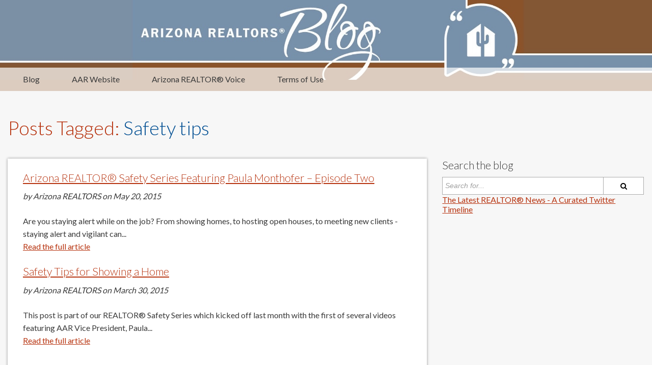

--- FILE ---
content_type: text/html; charset=UTF-8
request_url: https://blog.aaronline.com/tag/safety-tips/
body_size: 6608
content:
<!doctype html>

<!--[if lt IE 7]><html lang="en-US" prefix="og: http://ogp.me/ns#" class="no-js lt-ie9 lt-ie8 lt-ie7"> <![endif]-->
<!--[if (IE 7)&!(IEMobile)]><html lang="en-US" prefix="og: http://ogp.me/ns#" class="no-js lt-ie9 lt-ie8"><![endif]-->
<!--[if (IE 8)&!(IEMobile)]><html lang="en-US" prefix="og: http://ogp.me/ns#" class="no-js lt-ie9"><![endif]-->
<!--[if gt IE 8]><!--> <html lang="en-US" prefix="og: http://ogp.me/ns#" class="no-js"><!--<![endif]-->

<head>
    <meta charset="utf-8">

    <title>Safety tips Archives - Arizona REALTOR® Voice · Arizona REALTOR® Voice</title>

    <!--    <meta http-equiv="X-UA-Compatible" content="IE=edge,chrome=1">-->

    <meta name="format-detection" content="telephone=no">
    <meta name="HandheldFriendly" content="True">
    <meta name="MobileOptimized" content="320">
    <meta name="viewport" content="width=device-width, initial-scale=1.0"/>

    <link rel="shortcut icon" href="https://blog.aaronline.com/wp-content/themes/bones/library/images/favicon.png?v=0">
    <link href="https://fonts.googleapis.com/css?family=Lato:300,400,700" rel="stylesheet">
    <script src="https://use.fontawesome.com/3809456637.js"></script>

    <link rel="shortcut icon" href="https://blog.aaronline.com/wp-content/themes/bones/library/images/favicon.png?v=3">

    <!--[if gte IE 9]>
    <style type="text/css">
        .gradient {
            filter: none;
        }
    </style>
    <![endif]-->

    <link rel="pingback" href="https://blog.aaronline.com/xmlrpc.php">

    
<!-- This site is optimized with the Yoast SEO plugin v5.2 - https://yoast.com/wordpress/plugins/seo/ -->
<link rel="canonical" href="https://blog.aaronline.com/tag/safety-tips/" />
<meta property="og:locale" content="en_US" />
<meta property="og:type" content="object" />
<meta property="og:title" content="Safety tips Archives - Arizona REALTOR® Voice" />
<meta property="og:url" content="https://blog.aaronline.com/tag/safety-tips/" />
<meta property="og:site_name" content="Arizona REALTOR® Voice" />
<meta name="twitter:card" content="summary" />
<meta name="twitter:title" content="Safety tips Archives - Arizona REALTOR® Voice" />
<!-- / Yoast SEO plugin. -->

<link rel='dns-prefetch' href='//code.jquery.com' />
<link rel='dns-prefetch' href='//s.w.org' />
<link rel="alternate" type="application/rss+xml" title="Arizona REALTOR® Voice &raquo; Feed" href="https://blog.aaronline.com/feed/" />
<link rel="alternate" type="application/rss+xml" title="Arizona REALTOR® Voice &raquo; Comments Feed" href="https://blog.aaronline.com/comments/feed/" />
<link rel="alternate" type="application/rss+xml" title="Arizona REALTOR® Voice &raquo; Safety tips Tag Feed" href="https://blog.aaronline.com/tag/safety-tips/feed/" />
		<script type="text/javascript">
			window._wpemojiSettings = {"baseUrl":"https:\/\/s.w.org\/images\/core\/emoji\/2.3\/72x72\/","ext":".png","svgUrl":"https:\/\/s.w.org\/images\/core\/emoji\/2.3\/svg\/","svgExt":".svg","source":{"concatemoji":"https:\/\/blog.aaronline.com\/wp-includes\/js\/wp-emoji-release.min.js?ver=9104de4cfe75055cf1e7303617b86c34"}};
			!function(a,b,c){function d(a){var b,c,d,e,f=String.fromCharCode;if(!k||!k.fillText)return!1;switch(k.clearRect(0,0,j.width,j.height),k.textBaseline="top",k.font="600 32px Arial",a){case"flag":return k.fillText(f(55356,56826,55356,56819),0,0),b=j.toDataURL(),k.clearRect(0,0,j.width,j.height),k.fillText(f(55356,56826,8203,55356,56819),0,0),c=j.toDataURL(),b!==c&&(k.clearRect(0,0,j.width,j.height),k.fillText(f(55356,57332,56128,56423,56128,56418,56128,56421,56128,56430,56128,56423,56128,56447),0,0),b=j.toDataURL(),k.clearRect(0,0,j.width,j.height),k.fillText(f(55356,57332,8203,56128,56423,8203,56128,56418,8203,56128,56421,8203,56128,56430,8203,56128,56423,8203,56128,56447),0,0),c=j.toDataURL(),b!==c);case"emoji4":return k.fillText(f(55358,56794,8205,9794,65039),0,0),d=j.toDataURL(),k.clearRect(0,0,j.width,j.height),k.fillText(f(55358,56794,8203,9794,65039),0,0),e=j.toDataURL(),d!==e}return!1}function e(a){var c=b.createElement("script");c.src=a,c.defer=c.type="text/javascript",b.getElementsByTagName("head")[0].appendChild(c)}var f,g,h,i,j=b.createElement("canvas"),k=j.getContext&&j.getContext("2d");for(i=Array("flag","emoji4"),c.supports={everything:!0,everythingExceptFlag:!0},h=0;h<i.length;h++)c.supports[i[h]]=d(i[h]),c.supports.everything=c.supports.everything&&c.supports[i[h]],"flag"!==i[h]&&(c.supports.everythingExceptFlag=c.supports.everythingExceptFlag&&c.supports[i[h]]);c.supports.everythingExceptFlag=c.supports.everythingExceptFlag&&!c.supports.flag,c.DOMReady=!1,c.readyCallback=function(){c.DOMReady=!0},c.supports.everything||(g=function(){c.readyCallback()},b.addEventListener?(b.addEventListener("DOMContentLoaded",g,!1),a.addEventListener("load",g,!1)):(a.attachEvent("onload",g),b.attachEvent("onreadystatechange",function(){"complete"===b.readyState&&c.readyCallback()})),f=c.source||{},f.concatemoji?e(f.concatemoji):f.wpemoji&&f.twemoji&&(e(f.twemoji),e(f.wpemoji)))}(window,document,window._wpemojiSettings);
		</script>
		<style type="text/css">
img.wp-smiley,
img.emoji {
	display: inline !important;
	border: none !important;
	box-shadow: none !important;
	height: 1em !important;
	width: 1em !important;
	margin: 0 .07em !important;
	vertical-align: -0.1em !important;
	background: none !important;
	padding: 0 !important;
}
</style>
<link rel='stylesheet' id='contact-form-7-css'  href='https://blog.aaronline.com/wp-content/plugins/contact-form-7/includes/css/styles.css?ver=4.8.1' type='text/css' media='all' />
<link rel='stylesheet' id='wp-image-borders-styles-css'  href='https://blog.aaronline.com/wp-content/plugins/wp-image-borders/wp-image-borders.css?ver=9104de4cfe75055cf1e7303617b86c34' type='text/css' media='all' />
<style id='wp-image-borders-styles-inline-css' type='text/css'>
.border-image,
		.wp-image-borders .alignright,
		.wp-image-borders .alignleft,
		.wp-image-borders .aligncenter,
		.wp-image-borders .alignnone,
		.wp-image-borders .size-auto,
		.wp-image-borders .size-full,
		.wp-image-borders .size-large,
		.wp-image-borders .size-medium,
		.wp-image-borders .size-thumbnail,
		.wp-image-borders .alignright img,
		.wp-image-borders .alignleft img,
		.wp-image-borders .aligncenter img,
		.wp-image-borders .alignnone img,
		.wp-image-borders .size-auto img,
		.wp-image-borders .size-full img,
		.wp-image-borders .size-large img,
		.wp-image-borders .size-medium img,
		.wp-image-borders .size-thumbnail img {
	   border-style: solid !important;
	   border-width: 2px !important;
	   border-radius: 2px !important;
	   border-color: #d6d6d6 !important;
	   -moz-box-shadow: 0px 0px 0px 0px  !important;
	   -webkit-box-shadow: 0px 0px 0px 0px  !important;
	   box-shadow: 0px 0px 0px 0px  !important;
   }
</style>
<link rel='stylesheet' id='addtoany-css'  href='https://blog.aaronline.com/wp-content/plugins/add-to-any/addtoany.min.css?ver=1.15' type='text/css' media='all' />
<style id='addtoany-inline-css' type='text/css'>
@media screen and (min-width:981px){
.a2a_floating_style.a2a_default_style{display:none;}
}
</style>
<link rel='stylesheet' id='custom-stylesheet-css'  href='https://blog.aaronline.com/wp-content/themes/bones/library/css/main.css?ver=9104de4cfe75055cf1e7303617b86c34' type='text/css' media='all' />
<script type='text/javascript' src='https://blog.aaronline.com/wp-includes/js/jquery/jquery.js?ver=1.12.4'></script>
<script type='text/javascript' src='https://blog.aaronline.com/wp-includes/js/jquery/jquery-migrate.min.js?ver=1.4.1'></script>
<script type='text/javascript' src='https://blog.aaronline.com/wp-content/plugins/add-to-any/addtoany.min.js?ver=1.1'></script>
<script type='text/javascript' src='//code.jquery.com/jquery-1.10.2.min.js?ver=9104de4cfe75055cf1e7303617b86c34'></script>
<link rel='https://api.w.org/' href='https://blog.aaronline.com/wp-json/' />
<link rel="EditURI" type="application/rsd+xml" title="RSD" href="https://blog.aaronline.com/xmlrpc.php?rsd" />
<link rel="wlwmanifest" type="application/wlwmanifest+xml" href="https://blog.aaronline.com/wp-includes/wlwmanifest.xml" /> 


<script data-cfasync="false">
window.a2a_config=window.a2a_config||{};a2a_config.callbacks=[];a2a_config.overlays=[];a2a_config.templates={};
(function(d,s,a,b){a=d.createElement(s);b=d.getElementsByTagName(s)[0];a.async=1;a.src="https://static.addtoany.com/menu/page.js";b.parentNode.insertBefore(a,b);})(document,"script");
</script>
<script type="text/javascript">
(function(url){
	if(/(?:Chrome\/26\.0\.1410\.63 Safari\/537\.31|WordfenceTestMonBot)/.test(navigator.userAgent)){ return; }
	var addEvent = function(evt, handler) {
		if (window.addEventListener) {
			document.addEventListener(evt, handler, false);
		} else if (window.attachEvent) {
			document.attachEvent('on' + evt, handler);
		}
	};
	var removeEvent = function(evt, handler) {
		if (window.removeEventListener) {
			document.removeEventListener(evt, handler, false);
		} else if (window.detachEvent) {
			document.detachEvent('on' + evt, handler);
		}
	};
	var evts = 'contextmenu dblclick drag dragend dragenter dragleave dragover dragstart drop keydown keypress keyup mousedown mousemove mouseout mouseover mouseup mousewheel scroll'.split(' ');
	var logHuman = function() {
		if (window.wfLogHumanRan) { return; }
		window.wfLogHumanRan = true;
		var wfscr = document.createElement('script');
		wfscr.type = 'text/javascript';
		wfscr.async = true;
		wfscr.src = url + '&r=' + Math.random();
		(document.getElementsByTagName('head')[0]||document.getElementsByTagName('body')[0]).appendChild(wfscr);
		for (var i = 0; i < evts.length; i++) {
			removeEvent(evts[i], logHuman);
		}
	};
	for (var i = 0; i < evts.length; i++) {
		addEvent(evts[i], logHuman);
	}
})('//blog.aaronline.com/?wordfence_lh=1&hid=6AEAFFD69DEE36709131586BB74DACCD');
</script>
<!-- BEGIN ExactMetrics v5.3.7 Universal Analytics - https://exactmetrics.com/ -->
<script>
(function(i,s,o,g,r,a,m){i['GoogleAnalyticsObject']=r;i[r]=i[r]||function(){
	(i[r].q=i[r].q||[]).push(arguments)},i[r].l=1*new Date();a=s.createElement(o),
	m=s.getElementsByTagName(o)[0];a.async=1;a.src=g;m.parentNode.insertBefore(a,m)
})(window,document,'script','https://www.google-analytics.com/analytics.js','ga');
  ga('create', 'UA-5976869-11', 'auto');
  ga('send', 'pageview');
</script>
<!-- END ExactMetrics Universal Analytics -->
    <!--[if lt IE 9]>
    <script>
        document.createElement('header');
        document.createElement('nav');
        document.createElement('section');
        document.createElement('article');
        document.createElement('aside');
        document.createElement('footer');
    </script>
    <![endif]-->

</head>
<body class="archive tag tag-safety-tips tag-703">
<div id="fb-root"></div>
<script>(function(d, s, id) {
        var js, fjs = d.getElementsByTagName(s)[0];
        if (d.getElementById(id)) return;
        js = d.createElement(s); js.id = id;
        js.src = "//connect.facebook.net/en_US/sdk.js#xfbml=1&version=v2.7&appId=197523940318006";
        fjs.parentNode.insertBefore(js, fjs);
    }(document, 'script', 'facebook-jssdk'));</script>
<header class="header--main">
    <div class="container">
        <div class="row">
            <div class="col-md-4">
                <a href="/" class="logo--main">
<!--                    <img src="--><!--arr-new-blog-logo.jpg" alt="Arizona Association of REALTORS" class="logo--desktop" style="padding-bottom: 10px;">-->
<!--                    <img src="--><!--aar-blog-new-mobile.jpg" alt="Arizona Association of REALTORS" class="logo--mobile">-->
                </a>
            </div>
        </div>
    </div>

    <nav class="navbar--main" role="navigation">
        <a href="#main-content" class="skip-nav">Skip to content</a>
        <button type="button" class="menu-toggle">
            <span class="icon-bar"></span>
            <span class="icon-bar"></span>
            <span class="icon-bar"></span>
            <em class="screen-reader-text" aria-hidden="true">Toggle Mobile Menu</em>
        </button>

        <div class="menu--main-container container"><ul id="menu-nav" class="menu--main"><li id="menu-item-9525" class="menu-item menu-item-type-custom menu-item-object-custom menu-item-9525"><a href="/">Blog</a></li>
<li id="menu-item-9528" class="menu-item menu-item-type-custom menu-item-object-custom menu-item-9528"><a href="http://aaronline.com">AAR Website</a></li>
<li id="menu-item-10098" class="menu-item menu-item-type-custom menu-item-object-custom menu-item-10098"><a href="https://www.aaronline.com/stay-informed/arizona-realtor-voice/">Arizona REALTOR® Voice</a></li>
<li id="menu-item-9526" class="menu-item menu-item-type-post_type menu-item-object-page menu-item-9526"><a href="https://blog.aaronline.com/terms-of-use/">Terms of Use</a></li>
</ul></div>    </nav>
</header>

<div class="menu--mobile-container">
    <form role="search" method="get" id="searchform-mobile" action="https://blog.aaronline.com/"  class="input-group input-group-sm float-right-md float-right-lg">
        <label class="screen-reader-text" for="s-mobile" aria-hidden="true">Search blog.AARonline for:</label>
        <input type="text" name="qm" title="Search AAR Online" id="s-mobile" placeholder="Search AAR Online for..." />
        <button type="submit" id="searchsubmit" class="btn"><i class="fa fa-search"></i> Search</button>
        <input type="hidden" name="client" value="aar"/>
        <input type="hidden" name="output" value="xml_no_dtd"/>
        <input type="hidden" name="proxystylesheet" value="aar"/>
        <input type="hidden" name="site" value="default_collection"/>
    </form>

    <hr>

    <ul id="menu-nav-1" class="menu--mobile"><li class="menu-item menu-item-type-custom menu-item-object-custom menu-item-9525"><a href="/">Blog</a></li>
<li class="menu-item menu-item-type-custom menu-item-object-custom menu-item-9528"><a href="http://aaronline.com">AAR Website</a></li>
<li class="menu-item menu-item-type-custom menu-item-object-custom menu-item-10098"><a href="https://www.aaronline.com/stay-informed/arizona-realtor-voice/">Arizona REALTOR® Voice</a></li>
<li class="menu-item menu-item-type-post_type menu-item-object-page menu-item-9526"><a href="https://blog.aaronline.com/terms-of-use/">Terms of Use</a></li>
</ul></div>
<div class="menu--mobile-bg"></div>
<section class="page--blog page--container section--pad-50">
    <div class="container">
        <div class="page--header">
            <h1 class="heading--main text-light text-red">Posts Tagged: <span class="text-blue">Safety tips</span>            </h1>
        </div>
        <div class="row">
            <div class="col-md-8">
                <div class="page--content">
                                            <article class="index--post clearfix">

                            <h3 class="post--title"><a href="https://blog.aaronline.com/2015/05/20/arizona-realtor-safety-series-featuring-paula-monthofer-episode-two/">Arizona REALTOR® Safety Series Featuring Paula Monthofer &#8211; Episode Two</a></h3>
                            <p class="post--meta text-italic">by Arizona REALTORS on May 20, 2015</p>
                            <p class="post--excerpt">
                                Are you staying alert while on the job? From showing homes, to hosting open houses, to meeting new clients - staying alert and vigilant can...<br/>
                                <a href="https://blog.aaronline.com/2015/05/20/arizona-realtor-safety-series-featuring-paula-monthofer-episode-two/">Read the full article</a>
                            </p>

                        </article>

                                            <article class="index--post clearfix">

                            <h3 class="post--title"><a href="https://blog.aaronline.com/2015/03/30/safety-tips-for-showing-a-home/">Safety Tips for Showing a Home</a></h3>
                            <p class="post--meta text-italic">by Arizona REALTORS on March 30, 2015</p>
                            <p class="post--excerpt">
                                This post is part of our REALTOR® Safety Series which kicked off last month with the first of several videos featuring AAR Vice President, Paula...<br/>
                                <a href="https://blog.aaronline.com/2015/03/30/safety-tips-for-showing-a-home/">Read the full article</a>
                            </p>

                        </article>

                    
                                    </div>
            </div>

            <div class="col-md-4">
                <aside class="sidebar--main" id="sidebar">
	<div id="search-3" class="widget widget_search"><h3 class="widget--header">Search the blog</h3><form class="searchbar" role="search" method="get" id="searchform" action="https://blog.aaronline.com/">
    <input type="text" value="" name="s" id="s" class="form-control" placeholder="Search for..." />
    <button type="submit" id="searchsubmit" class="btn btn-default"><i class="fa fa-search"></i></button>
</form></div><div id="text-9" class="widget widget_text">			<div class="textwidget"><div class="widget"><a class="twitter-timeline" data-height="600" href="https://twitter.com/AARSuccess/lists/the-latest-realtor-news">The Latest REALTOR® News - A Curated Twitter Timeline</a><script async src="//platform.twitter.com/widgets.js" charset="utf-8"></script>	</div></div>
		</div><div id="text-13" class="widget widget_text">			<div class="textwidget"><div class="fb-page" data-href="https://www.facebook.com/azrealtors/" data-tabs="timeline" data-width="400" data-height="600" data-small-header="false" data-adapt-container-width="true" data-hide-cover="false" data-show-facepile="true"><blockquote cite="https://www.facebook.com/azrealtors/" class="fb-xfbml-parse-ignore"><a href="https://www.facebook.com/azrealtors/">Arizona Association of REALTORS</a></blockquote></div></div>
		</div><div id="text-10" class="widget widget_text">			<div class="textwidget"><div class="text-center"><span id="siteseal"><script type="text/javascript" src="https://seal.godaddy.com/getSeal?sealID=ADKTfjoA0iMWPkpmSpqgcNROg07CvyiKNZVg3WK89KoBxy4QhxHi2i8FZiFD"></script></span></div></div>
		</div></aside>
            </div>

        </div>
    </div>
</section>
<footer class="footer--main bg-blue text-white">
    <div class="container">
        <div class="row">
            <div class="col-md-9 col-sm-8">
                <div class="row">
                    <div class="col-md-6">
                        <p>Arizona Association of REALTORS<sup>&reg;</sup><br/>
                            255 East Osborn Road, Suite 200 Phoenix, AZ 85012</p>

                        <p class="footer--tel"><span>Tel: <a href="tel:6022487787">602-248-7787</a></span> | <span>Toll-Free: <a href="tel:8004267274">800-426-7274</a></span> | <span>Fax: 602-351-2474</span></p>

                        <p>&copy; 2026 Arizona Association of REALTORS | Powered by <a href="https://ivioagency.com/">IVIO Agency</a></p>
                    </div>
                    <div class="col-md-6">
                        <ul class="list-unstyled">
                            <li><a href="http://blog.aaronline.com/wp-content/uploads/2020/10/22/Terms-and-Conditions-Blog.pdf" target="_blank">Terms and Conditions</a></li>
                            <li><a href="https://aaronline.com/about-us/privacy-policy-and-disclaimers/">Privacy Policy & Disclaimers</a></li>
                            <li><a href="https://aaronline.com/accessibility/">Accessibility</a></li>
                            <li><a href="https://aaronline.com/2015/02/digital-millennium-copyright-act-dcma-notice/">DMCA Notice</a></li>
                            <li><a href="https://aaronline.com/contact-us/">Report a website problem</a></li>
                        </ul>
                    </div>
                </div>
            </div>
            <div class="col-md-3 col-sm-4">
                <img src="https://blog.aaronline.com/wp-content/themes/bones/library/images/logo-footer.png" class="footer--logos img-responsive" alt="Arizona Association of Realtors | Equal Housing Opportunity | REALTORS®" title="Arizona Association of Realtors Logo">
                <ul class="list-justify">
                    <li><a href="http://realtor.org">NAR</a></li>
                    <li>|</li>
                    <li><a href="http://azre.gov">AZRE.gov</a></li>
                    <li>|</li>
                    <li><a href="http://azgri.com">azGRI.com</a></li>
                </ul>
            </div>
        </div>
    </div>
</footer>


<div class="a2a_kit a2a_kit_size_32 a2a_floating_style a2a_default_style" style="bottom:0px;right:0px;background-color:transparent;"><a class="a2a_button_facebook" href="https://www.addtoany.com/add_to/facebook?linkurl=https%3A%2F%2Fblog.aaronline.com%2Ftag%2Fsafety-tips%2F&amp;linkname=Safety%20tips%20Archives%20-%20Arizona%20REALTOR%C2%AE%20Voice" title="Facebook" rel="nofollow noopener" target="_blank"></a><a class="a2a_button_twitter" href="https://www.addtoany.com/add_to/twitter?linkurl=https%3A%2F%2Fblog.aaronline.com%2Ftag%2Fsafety-tips%2F&amp;linkname=Safety%20tips%20Archives%20-%20Arizona%20REALTOR%C2%AE%20Voice" title="Twitter" rel="nofollow noopener" target="_blank"></a><a class="a2a_button_linkedin" href="https://www.addtoany.com/add_to/linkedin?linkurl=https%3A%2F%2Fblog.aaronline.com%2Ftag%2Fsafety-tips%2F&amp;linkname=Safety%20tips%20Archives%20-%20Arizona%20REALTOR%C2%AE%20Voice" title="LinkedIn" rel="nofollow noopener" target="_blank"></a><a class="a2a_button_printfriendly" href="https://www.addtoany.com/add_to/printfriendly?linkurl=https%3A%2F%2Fblog.aaronline.com%2Ftag%2Fsafety-tips%2F&amp;linkname=Safety%20tips%20Archives%20-%20Arizona%20REALTOR%C2%AE%20Voice" title="PrintFriendly" rel="nofollow noopener" target="_blank"></a></div><script type='text/javascript'>
/* <![CDATA[ */
var wpcf7 = {"apiSettings":{"root":"https:\/\/blog.aaronline.com\/wp-json\/contact-form-7\/v1","namespace":"contact-form-7\/v1"},"recaptcha":{"messages":{"empty":"Please verify that you are not a robot."}}};
/* ]]> */
</script>
<script type='text/javascript' src='https://blog.aaronline.com/wp-content/plugins/contact-form-7/includes/js/scripts.js?ver=4.8.1'></script>
<script type='text/javascript' src='https://blog.aaronline.com/wp-includes/js/wp-embed.min.js?ver=9104de4cfe75055cf1e7303617b86c34'></script>

<script>
    (function($) {
        $(document).on('click', '.menu-toggle', function(){
            $(this).toggleClass('active');
            $('.menu--mobile-container').toggleClass('active');
        });
    })(jQuery);
</script>
</body>
</html>



--- FILE ---
content_type: text/plain
request_url: https://www.google-analytics.com/j/collect?v=1&_v=j102&a=1534884528&t=pageview&_s=1&dl=https%3A%2F%2Fblog.aaronline.com%2Ftag%2Fsafety-tips%2F&ul=en-us%40posix&dt=Safety%20tips%20Archives%20-%20Arizona%20REALTOR%C2%AE%20Voice%20%C2%B7%20Arizona%20REALTOR%C2%AE%20Voice&sr=1280x720&vp=1280x720&_u=IEBAAEABAAAAACAAI~&jid=958374985&gjid=1128427074&cid=1308261715.1768870501&tid=UA-5976869-11&_gid=1322713234.1768870501&_r=1&_slc=1&z=2133921218
body_size: -451
content:
2,cG-2QCC6DHLK5